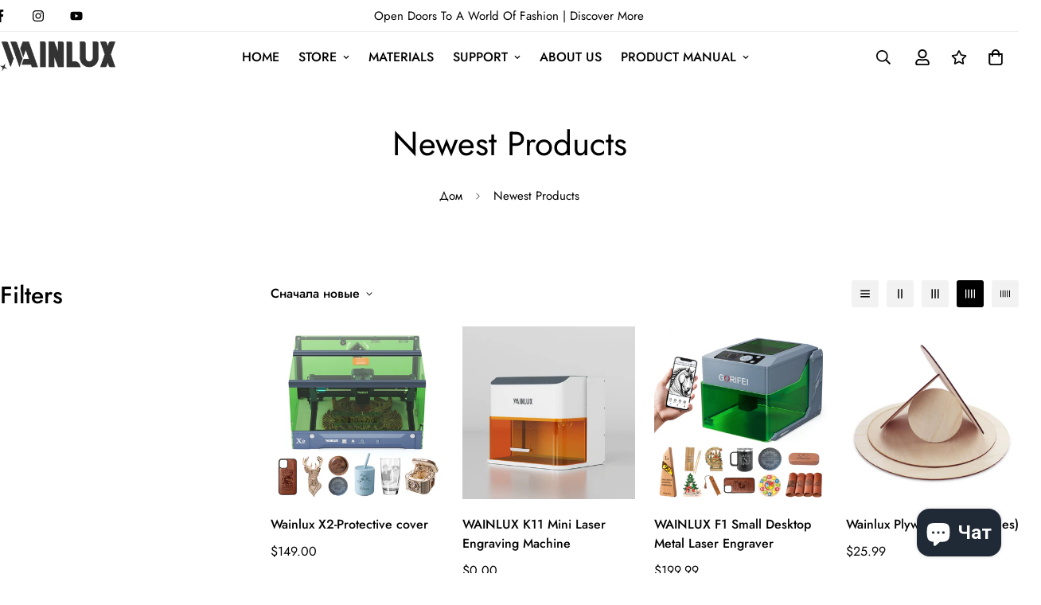

--- FILE ---
content_type: application/javascript; charset=utf-8
request_url: https://cdn-widgetsrepository.yotpo.com/v1/loader/0lyHzqId-bncUCihTcPmCA
body_size: 16433
content:

if (typeof (window) !== 'undefined' && window.performance && window.performance.mark) {
  window.performance.mark('yotpo:loader:loaded');
}
var yotpoWidgetsContainer = yotpoWidgetsContainer || { guids: {} };
(function(){
    var guid = "0lyHzqId-bncUCihTcPmCA";
    var loader = {
        loadDep: function (link, onLoad, strategy) {
            var script = document.createElement('script');
            script.onload = onLoad || function(){};
            script.src = link;
            if (strategy === 'defer') {
                script.defer = true;
            } else if (strategy === 'async') {
                script.async = true;
            }
            script.setAttribute("type", "text/javascript");
            script.setAttribute("charset", "utf-8");
            document.head.appendChild(script);
        },
        config: {
            data: {
                guid: guid
            },
            widgets: {
            
                "538393": {
                    instanceId: "538393",
                    instanceVersionId: "356809182",
                    templateAssetUrl: "https://cdn-widgetsrepository.yotpo.com/widget-assets/widget-referral-widget/app.v2.5.19-7355.js",
                    cssOverrideAssetUrl: "",
                    customizationCssUrl: "",
                    customizations: {
                      "background-color": "rgba(246,241,238,1)",
                      "background-image-url": "https://cdn-widget-assets.yotpo.com/static_assets/0lyHzqId-bncUCihTcPmCA/images/image_2023_11_07_07_50_41_898",
                      "customer-email-view-button-text": "Next",
                      "customer-email-view-description": "Give your friends $100 off their first order of $5, and get 50 points for each successful referral.",
                      "customer-email-view-header": "Refer a Friend",
                      "customer-email-view-input-placeholder": "Your email address",
                      "customer-email-view-title": "GIVE $5, GET 50 POINTS",
                      "customer-name-view-input-placeholder": "Your first name",
                      "default-toggle": true,
                      "description-color": "#6C6C6C",
                      "description-font-size": "16px",
                      "final-view-button-text": "REFER MORE FRIENDS",
                      "final-view-description": "Remind your friends to check their email",
                      "final-view-error-description": "We were unable to share the referral link. Go back to the previous step to try again.",
                      "final-view-error-text": "GO BACK",
                      "final-view-error-title": "Something went wrong",
                      "final-view-title": "THANKS FOR REFERRING",
                      "fonts-primary-font-name-and-url": "Poppins@600|https://fonts.googleapis.com/css?family=Poppins:600\u0026display=swap",
                      "fonts-secondary-font-name-and-url": "Poppins@400|https://fonts.googleapis.com/css?family=Poppins:400\u0026display=swap",
                      "header-color": "#000000",
                      "header-font-size": "16px",
                      "main-share-option-desktop": "main_share_email",
                      "main-share-option-mobile": "main_share_sms",
                      "next-button-background-color": "#0F8383",
                      "next-button-font-size": "16px",
                      "next-button-size": "standard",
                      "next-button-text-color": "#FFFFFF",
                      "next-button-type": "rounded_filled_rectangle",
                      "referral-history-completed-points-text": "{{points}} POINTS",
                      "referral-history-completed-status-type": "text",
                      "referral-history-confirmed-status": "Completed",
                      "referral-history-pending-status": "Pending",
                      "referral-history-redeem-text": "You can redeem your points for a reward, or apply your reward code at checkout.",
                      "referral-history-sumup-line-points-text": "{{points}} POINTS",
                      "referral-history-sumup-line-text": "Your Rewards",
                      "referral-views-button-text": "Next",
                      "referral-views-copy-link-button-text": "Copy link",
                      "referral-views-description": "Give your friends $100 off their first order of $5, and get 50 points for each successful referral.",
                      "referral-views-email-share-body": "How does a discount off your first order at {{company_name}} sound? Use the link below and once you've shopped, I'll get a reward too.\n{{referral_link}}",
                      "referral-views-email-share-subject": "Discount to a Store You'll Love!",
                      "referral-views-email-share-type": "marketing_email",
                      "referral-views-friends-input-placeholder": "Friend’s email address",
                      "referral-views-header": "Refer a Friend",
                      "referral-views-personal-email-button-text": "Share via email",
                      "referral-views-sms-button-text": "Share via SMS",
                      "referral-views-title": "GIVE $5, GET 50 POINTS",
                      "referral-views-whatsapp-button-text": "Share via WhatsApp",
                      "share-allow-copy-link": true,
                      "share-allow-email": true,
                      "share-allow-facebook": true,
                      "share-allow-sms": true,
                      "share-allow-twitter": true,
                      "share-allow-whatsapp": true,
                      "share-facebook-header": "Get a discount and shop today!",
                      "share-facebook-image-url": "",
                      "share-icons-color": "black",
                      "share-settings-copyLink": true,
                      "share-settings-default-checkbox": true,
                      "share-settings-default-mobile-checkbox": true,
                      "share-settings-email": true,
                      "share-settings-facebook": true,
                      "share-settings-fbMessenger": true,
                      "share-settings-mobile-copyLink": true,
                      "share-settings-mobile-email": true,
                      "share-settings-mobile-facebook": true,
                      "share-settings-mobile-fbMessenger": true,
                      "share-settings-mobile-sms": true,
                      "share-settings-mobile-twitter": true,
                      "share-settings-mobile-whatsapp": true,
                      "share-settings-twitter": true,
                      "share-settings-whatsapp": true,
                      "share-sms-message": "I love {{company_name}}! Shop using my link to get a discount {{referral_link}}",
                      "share-twitter-message": "These guys are great! Get a discount using my link: ",
                      "share-whatsapp-message": "I love {{company_name}}! Shop using my link to get a discount {{referral_link}}",
                      "tab-size": "small",
                      "tab-type": "lower_line",
                      "tab-view-primary-tab-text": "Refer a Friend",
                      "tab-view-secondary-tab-text": "Your Referrals",
                      "tile-color": "rgba(255,255,255,1)",
                      "title-color": "#000000",
                      "title-font-size": "26px",
                      "view-exit-intent-enabled": false,
                      "view-exit-intent-mobile-timeout-ms": 10000,
                      "view-is-popup": "false",
                      "view-layout": "centered",
                      "view-popup-delay-ms": 0,
                      "view-show-customer-name": "false",
                      "view-show-popup-on-exit": false,
                      "view-show-referral-history": "false",
                      "view-table-rectangular-dark-pending-color": "rgba( 0, 0, 0, 0.6 )",
                      "view-table-rectangular-light-pending-color": "#FFFFFF",
                      "view-table-selected-color": "#0F8383",
                      "view-table-theme": "dark",
                      "view-table-type": "lines",
                      "wadmin-text-and-share-choose-sreen": "step_3"
                    },
                    staticContent: {
                      "companyName": "WAINLUX",
                      "cssEditorEnabled": false,
                      "currency": "USD",
                      "hasPrimaryFontsFeature": true,
                      "isHidden": false,
                      "isMultiCurrencyEnabled": false,
                      "merchantId": "172780",
                      "migrateTabColorToBackground": true,
                      "platformName": "shopify",
                      "referralHistoryEnabled": true,
                      "referralHost": "http://rwrd.io"
                    },
                    className: "ReferralWidget",
                    dependencyGroupId: 2
                },
            
                "538392": {
                    instanceId: "538392",
                    instanceVersionId: "356808390",
                    templateAssetUrl: "https://cdn-widgetsrepository.yotpo.com/widget-assets/widget-referral-widget/app.v2.5.19-7355.js",
                    cssOverrideAssetUrl: "",
                    customizationCssUrl: "",
                    customizations: {
                      "background-color": "#F6F1EE",
                      "background-image-url": "https://cdn-widget-assets.yotpo.com/widget-referral-widget/customizations/defaults/background-image.jpg",
                      "customer-email-view-button-text": "Next",
                      "customer-email-view-description": "Give your friends $10 off their first order of $5, and get 500 points for each successful referral.",
                      "customer-email-view-header": "Refer a Friend",
                      "customer-email-view-input-placeholder": "Your email address",
                      "customer-email-view-title": "GIVE $10, GET 500 POINTS",
                      "customer-name-view-input-placeholder": "Your first name",
                      "default-toggle": true,
                      "description-color": "#6C6C6C",
                      "description-font-size": "16px",
                      "final-view-button-text": "REFER MORE FRIENDS",
                      "final-view-description": "Remind your friends to check their email",
                      "final-view-error-description": "We were unable to share the referral link. Go back to the previous step to try again.",
                      "final-view-error-text": "GO BACK",
                      "final-view-error-title": "Something went wrong",
                      "final-view-title": "THANKS FOR REFERRING",
                      "fonts-primary-font-name-and-url": "Poppins@600|https://fonts.googleapis.com/css?family=Poppins:600\u0026display=swap",
                      "fonts-secondary-font-name-and-url": "Poppins@400|https://fonts.googleapis.com/css?family=Poppins:400\u0026display=swap",
                      "header-color": "#000000",
                      "header-font-size": "16px",
                      "main-share-option-desktop": "main_share_email",
                      "main-share-option-mobile": "main_share_sms",
                      "next-button-background-color": "#0F8383",
                      "next-button-font-size": "16px",
                      "next-button-size": "standard",
                      "next-button-text-color": "#FFFFFF",
                      "next-button-type": "rounded_filled_rectangle",
                      "referral-history-completed-points-text": "{{points}} POINTS",
                      "referral-history-completed-status-type": "text",
                      "referral-history-confirmed-status": "Completed",
                      "referral-history-pending-status": "Pending",
                      "referral-history-redeem-text": "You can redeem your points for a reward, or apply your reward code at checkout.",
                      "referral-history-sumup-line-points-text": "{{points}} POINTS",
                      "referral-history-sumup-line-text": "Your Rewards",
                      "referral-views-button-text": "Next",
                      "referral-views-copy-link-button-text": "Copy link",
                      "referral-views-description": "Give your friends $10 off their first order of $5, and get 500 points for each successful referral.",
                      "referral-views-email-share-body": "How does a discount off your first order at {{company_name}} sound? Use the link below and once you've shopped, I'll get a reward too.\n{{referral_link}}",
                      "referral-views-email-share-subject": "Discount to a Store You'll Love!",
                      "referral-views-email-share-type": "marketing_email",
                      "referral-views-friends-input-placeholder": "Friend’s email address",
                      "referral-views-header": "Refer a Friend",
                      "referral-views-personal-email-button-text": "Share via email",
                      "referral-views-sms-button-text": "Share via SMS",
                      "referral-views-title": "GIVE $10, GET 500 POINTS",
                      "referral-views-whatsapp-button-text": "Share via WhatsApp",
                      "share-allow-copy-link": true,
                      "share-allow-email": true,
                      "share-allow-facebook": true,
                      "share-allow-sms": true,
                      "share-allow-twitter": true,
                      "share-allow-whatsapp": true,
                      "share-facebook-header": "Get a discount and shop today!",
                      "share-facebook-image-url": "",
                      "share-icons-color": "black",
                      "share-settings-copyLink": true,
                      "share-settings-default-checkbox": true,
                      "share-settings-default-mobile-checkbox": true,
                      "share-settings-email": true,
                      "share-settings-facebook": true,
                      "share-settings-fbMessenger": true,
                      "share-settings-mobile-copyLink": true,
                      "share-settings-mobile-email": true,
                      "share-settings-mobile-facebook": true,
                      "share-settings-mobile-fbMessenger": true,
                      "share-settings-mobile-sms": true,
                      "share-settings-mobile-twitter": true,
                      "share-settings-mobile-whatsapp": true,
                      "share-settings-twitter": true,
                      "share-settings-whatsapp": true,
                      "share-sms-message": "I love {{company_name}}! Shop using my link to get a discount {{referral_link}}",
                      "share-twitter-message": "These guys are great! Get a discount using my link: ",
                      "share-whatsapp-message": "I love {{company_name}}! Shop using my link to get a discount {{referral_link}}",
                      "tab-size": "small",
                      "tab-type": "lower_line",
                      "tab-view-primary-tab-text": "Refer a Friend",
                      "tab-view-secondary-tab-text": "Your Referrals",
                      "tile-color": "#F6F1EE",
                      "title-color": "#000000",
                      "title-font-size": "26px",
                      "view-exit-intent-enabled": false,
                      "view-exit-intent-mobile-timeout-ms": 10000,
                      "view-is-popup": false,
                      "view-layout": "left",
                      "view-popup-delay-ms": 0,
                      "view-show-customer-name": "false",
                      "view-show-popup-on-exit": false,
                      "view-show-referral-history": false,
                      "view-table-rectangular-dark-pending-color": "rgba( 0, 0, 0, 0.6 )",
                      "view-table-rectangular-light-pending-color": "#FFFFFF",
                      "view-table-selected-color": "#0F8383",
                      "view-table-theme": "dark",
                      "view-table-type": "lines"
                    },
                    staticContent: {
                      "companyName": "WAINLUX",
                      "cssEditorEnabled": false,
                      "currency": "USD",
                      "hasPrimaryFontsFeature": true,
                      "isHidden": false,
                      "isMultiCurrencyEnabled": false,
                      "merchantId": "172780",
                      "migrateTabColorToBackground": true,
                      "platformName": "shopify",
                      "referralHistoryEnabled": true,
                      "referralHost": "http://rwrd.io"
                    },
                    className: "ReferralWidget",
                    dependencyGroupId: 2
                },
            
                "538345": {
                    instanceId: "538345",
                    instanceVersionId: "466722980",
                    templateAssetUrl: "https://cdn-widgetsrepository.yotpo.com/widget-assets/widget-loyalty-campaigns/app.v1.2.14-7481.js",
                    cssOverrideAssetUrl: "",
                    customizationCssUrl: "",
                    customizations: {
                      "campaign-description-font-color": "#6C6C6C",
                      "campaign-description-size": "16px",
                      "campaign-item-1392859-background-color": "transparent",
                      "campaign-item-1392859-background-image-color-overlay": "rgba(0, 0, 0, .4)",
                      "campaign-item-1392859-background-type": "color",
                      "campaign-item-1392859-border-color": "#BCBCBC",
                      "campaign-item-1392859-description-font-color": "#6c6c6c",
                      "campaign-item-1392859-description-font-size": "16",
                      "campaign-item-1392859-exclude_audience_ids": null,
                      "campaign-item-1392859-exclude_audience_names": [],
                      "campaign-item-1392859-hover-view-tile-message": "Earn 1 point for every $1 spent",
                      "campaign-item-1392859-icon-color": "#60a3a3",
                      "campaign-item-1392859-icon-type": "defaultIcon",
                      "campaign-item-1392859-include_audience_ids": "1",
                      "campaign-item-1392859-include_audience_names": [
                        "All customers"
                      ],
                      "campaign-item-1392859-special-reward-enabled": "false",
                      "campaign-item-1392859-special-reward-headline-background-color": "#D2E3E3",
                      "campaign-item-1392859-special-reward-headline-text": "Just for you!",
                      "campaign-item-1392859-special-reward-headline-title-font-color": "#000000",
                      "campaign-item-1392859-special-reward-headline-title-font-size": "12",
                      "campaign-item-1392859-special-reward-tile-border-color": "#000000",
                      "campaign-item-1392859-tile-description": "Make a purchase",
                      "campaign-item-1392859-tile-reward": "1 point for every $1 spent",
                      "campaign-item-1392859-title-font-color": "#000000",
                      "campaign-item-1392859-title-font-size": "18",
                      "campaign-item-1392859-type": "PointsForPurchasesCampaign",
                      "campaign-item-1392860-background-color": "transparent",
                      "campaign-item-1392860-background-image-color-overlay": "rgba(0, 0, 0, .4)",
                      "campaign-item-1392860-background-type": "color",
                      "campaign-item-1392860-border-color": "#BCBCBC",
                      "campaign-item-1392860-description-font-color": "#6c6c6c",
                      "campaign-item-1392860-description-font-size": "16",
                      "campaign-item-1392860-exclude_audience_ids": null,
                      "campaign-item-1392860-exclude_audience_names": [],
                      "campaign-item-1392860-hover-view-tile-message": "Earn 50 points when you create an account",
                      "campaign-item-1392860-icon-color": "#60a3a3",
                      "campaign-item-1392860-icon-type": "defaultIcon",
                      "campaign-item-1392860-include_audience_ids": "1",
                      "campaign-item-1392860-include_audience_names": [
                        "All customers"
                      ],
                      "campaign-item-1392860-special-reward-enabled": "false",
                      "campaign-item-1392860-special-reward-headline-background-color": "#D2E3E3",
                      "campaign-item-1392860-special-reward-headline-text": "Just for you!",
                      "campaign-item-1392860-special-reward-headline-title-font-color": "#000000",
                      "campaign-item-1392860-special-reward-headline-title-font-size": "12",
                      "campaign-item-1392860-special-reward-tile-border-color": "#000000",
                      "campaign-item-1392860-tile-description": "Create an account",
                      "campaign-item-1392860-tile-reward": "50 points",
                      "campaign-item-1392860-title-font-color": "#000000",
                      "campaign-item-1392860-title-font-size": "18",
                      "campaign-item-1392860-type": "CreateAccountCampaign",
                      "campaign-title-font-color": "#000000",
                      "campaign-title-size": "20px",
                      "completed-tile-headline": "Completed",
                      "completed-tile-message": "You've already used this option",
                      "container-headline": "Ways to Earn",
                      "general-hover-tile-button-color": "#000000",
                      "general-hover-tile-button-text-color": "#FFFFFF",
                      "general-hover-tile-button-type": "rounded_filled_rectangle",
                      "general-hover-tile-color-overlay": "#D2E3E3",
                      "general-hover-tile-text-color": "#000000",
                      "headline-font-color": "#000000",
                      "headline-font-size": "26px",
                      "logged-out-is-redirect-after-login-to-current-page": "true",
                      "logged-out-message": "Already a member?",
                      "logged-out-sign-in-text": "Log in",
                      "logged-out-sign-up-text": "Sign up",
                      "main-text-font-name-and-url": "Poppins@600|https://fonts.googleapis.com/css?family=Poppins:600\u0026display=swap",
                      "secondary-text-font-name-and-url": "Poppins@400|https://fonts.googleapis.com/css?family=Poppins:400\u0026display=swap",
                      "selected-audiences": "1",
                      "selected-extensions": [
                        "1392859",
                        "1392860"
                      ],
                      "special-reward-enabled": "false",
                      "special-reward-headline-background-color": "#D2E3E3",
                      "special-reward-headline-text": "Special for you",
                      "special-reward-headline-title-font-color": "#000000",
                      "special-reward-headline-title-font-size": "12",
                      "special-reward-tile-border-color": "#000000",
                      "tile-border-color": "#BCBCBC",
                      "tile-spacing-type": "small",
                      "tiles-background-color": "#FFFFFF",
                      "time-between-rewards-days": "You'll be eligible again in *|days|* days",
                      "time-between-rewards-hours": "You'll be eligible again in *|hours|* hours"
                    },
                    staticContent: {
                      "companyName": "WAINLUX",
                      "cssEditorEnabled": false,
                      "currency": "USD",
                      "facebookAppId": "1647129615540489",
                      "isHidden": false,
                      "isMultiCurrencyEnabled": false,
                      "isSegmentationsPickerEnabled": false,
                      "merchantId": "172780",
                      "platformName": "shopify",
                      "storeAccountLoginUrl": "//www.wainlux.com/account/login",
                      "storeAccountRegistrationUrl": "//www.wainlux.com/account/register",
                      "storeId": "FqMRMMdmg4Mq6revwQ0SHbBZyPYozDLfO5ICN0x3"
                    },
                    className: "CampaignWidget",
                    dependencyGroupId: 2
                },
            
                "538344": {
                    instanceId: "538344",
                    instanceVersionId: "433402651",
                    templateAssetUrl: "https://cdn-widgetsrepository.yotpo.com/widget-assets/widget-my-rewards/app.v1.4.17-7427.js",
                    cssOverrideAssetUrl: "",
                    customizationCssUrl: "",
                    customizations: {
                      "layout-background-color": "#F6F1EE",
                      "logged-in-description-color": "#0F8383",
                      "logged-in-description-font-size": "22",
                      "logged-in-description-text": "You have {{current_point_balance}} points",
                      "logged-in-headline-color": "#000000",
                      "logged-in-headline-font-size": "40",
                      "logged-in-headline-text": "Hi {{first_name}}!",
                      "logged-in-primary-button-cta-type": "redemptionWidget",
                      "logged-in-primary-button-text": "Redeem points",
                      "logged-in-secondary-button-text": "Rewards history",
                      "logged-out-headline-color": "#000000",
                      "logged-out-headline-font-size": "26",
                      "logged-out-headline-text": "How it Works",
                      "primary-button-background-color": "#000000",
                      "primary-button-text-color": "#FFFFFF",
                      "primary-button-type": "rounded_filled_rectangle",
                      "primary-font-name-and-url": "Poppins@600|https://fonts.googleapis.com/css?family=Poppins:600\u0026display=swap",
                      "reward-step-1-displayname": "Step 1",
                      "reward-step-1-settings-description": "Create an account and\nearn 100 points.",
                      "reward-step-1-settings-description-color": "#6C6C6C",
                      "reward-step-1-settings-description-font-size": "16",
                      "reward-step-1-settings-icon": "default",
                      "reward-step-1-settings-icon-color": "#000000",
                      "reward-step-1-settings-title": "Sign up",
                      "reward-step-1-settings-title-color": "#000000",
                      "reward-step-1-settings-title-font-size": "20",
                      "reward-step-2-displayname": "Step 2",
                      "reward-step-2-settings-description": "Earn points every time\nyou shop.",
                      "reward-step-2-settings-description-color": "#6C6C6C",
                      "reward-step-2-settings-description-font-size": "16",
                      "reward-step-2-settings-icon": "default",
                      "reward-step-2-settings-icon-color": "#000000",
                      "reward-step-2-settings-title": "Earn points",
                      "reward-step-2-settings-title-color": "#000000",
                      "reward-step-2-settings-title-font-size": "20",
                      "reward-step-3-displayname": "Step 3",
                      "reward-step-3-settings-description": "Redeem points for\nexclusive rewards.",
                      "reward-step-3-settings-description-color": "#6C6C6C",
                      "reward-step-3-settings-description-font-size": "16",
                      "reward-step-3-settings-icon": "default",
                      "reward-step-3-settings-icon-color": "#000000",
                      "reward-step-3-settings-title": "Redeem points",
                      "reward-step-3-settings-title-color": "#000000",
                      "reward-step-3-settings-title-font-size": "20",
                      "rewards-history-approved-text": "Approved",
                      "rewards-history-background-color": "rgba(0,0,0,0.79)",
                      "rewards-history-headline-color": "#000000",
                      "rewards-history-headline-font-size": "26",
                      "rewards-history-headline-text": "Rewards History",
                      "rewards-history-pending-text": "Pending",
                      "rewards-history-refunded-text": "Refunded",
                      "rewards-history-reversed-text": "Reversed",
                      "rewards-history-table-action-col-text": "Action",
                      "rewards-history-table-date-col-text": "Date",
                      "rewards-history-table-expiration-col-text": "Points expire on",
                      "rewards-history-table-points-col-text": "Points",
                      "rewards-history-table-status-col-text": "Status",
                      "rewards-history-table-store-col-text": "Store",
                      "secondary-button-background-color": "#000000",
                      "secondary-button-text-color": "#000000",
                      "secondary-button-type": "rounded_rectangle",
                      "secondary-font-name-and-url": "Poppins@400|https://fonts.googleapis.com/css?family=Poppins:400\u0026display=swap",
                      "view-grid-points-column-color": "#0F8383",
                      "view-grid-rectangular-background-color": "#F6F1EE",
                      "view-grid-type": "border"
                    },
                    staticContent: {
                      "cssEditorEnabled": false,
                      "currency": "USD",
                      "isHidden": false,
                      "isMultiCurrencyEnabled": false,
                      "isMultiStoreMerchant": false,
                      "isVipTiersEnabled": false,
                      "merchantId": "172780",
                      "platformName": "shopify",
                      "storeId": "FqMRMMdmg4Mq6revwQ0SHbBZyPYozDLfO5ICN0x3"
                    },
                    className: "MyRewardsWidget",
                    dependencyGroupId: 2
                },
            
                "538343": {
                    instanceId: "538343",
                    instanceVersionId: "356746657",
                    templateAssetUrl: "https://cdn-widgetsrepository.yotpo.com/widget-assets/widget-visual-redemption/app.v1.1.5-7351.js",
                    cssOverrideAssetUrl: "",
                    customizationCssUrl: "",
                    customizations: {
                      "description-color": "#6C6C6C",
                      "description-font-size": "16",
                      "headline-color": "#000000",
                      "headline-font-size": "26",
                      "layout-background-color": "#F6F1EE",
                      "primary-font-name-and-url": "Poppins@600|https://fonts.googleapis.com/css?family=Poppins:600\u0026display=swap",
                      "redemption-1-displayname": "Tile 1",
                      "redemption-1-settings-cost": "0 points",
                      "redemption-1-settings-cost-color": "#6C6C6C",
                      "redemption-1-settings-cost-font-size": "16",
                      "redemption-1-settings-frame-color": "#BCBCBC",
                      "redemption-1-settings-reward": "$0 off",
                      "redemption-1-settings-reward-color": "#000000",
                      "redemption-1-settings-reward-font-size": "20",
                      "redemption-2-displayname": "Tile 2",
                      "redemption-2-settings-cost": "0 points",
                      "redemption-2-settings-cost-color": "#6C6C6C",
                      "redemption-2-settings-cost-font-size": "16",
                      "redemption-2-settings-frame-color": "#BCBCBC",
                      "redemption-2-settings-reward": "$0 off",
                      "redemption-2-settings-reward-color": "#000000",
                      "redemption-2-settings-reward-font-size": "20",
                      "redemption-3-displayname": "Tile 3",
                      "redemption-3-settings-cost": "0 points",
                      "redemption-3-settings-cost-color": "#6C6C6C",
                      "redemption-3-settings-cost-font-size": "16",
                      "redemption-3-settings-frame-color": "#BCBCBC",
                      "redemption-3-settings-reward": "$0 off",
                      "redemption-3-settings-reward-color": "#000000",
                      "redemption-3-settings-reward-font-size": "20",
                      "rule-color": "#000000",
                      "rule-dots-color": "#6C6C6C",
                      "rule-font-size": "16",
                      "secondary-font-name-and-url": "Poppins@400|https://fonts.googleapis.com/css?family=Poppins:400\u0026display=swap",
                      "selected-extensions": [
                        "1",
                        "2",
                        "3"
                      ],
                      "view-layout": "full-layout",
                      "visual-redemption-description": "Redeeming your points is easy! Just log in, and choose an eligible reward at checkout.",
                      "visual-redemption-headline": "How to Use Your Points",
                      "visual-redemption-rule": "100 points equals $1"
                    },
                    staticContent: {
                      "cssEditorEnabled": false,
                      "currency": "USD",
                      "isHidden": false,
                      "isMultiCurrencyEnabled": false,
                      "platformName": "shopify",
                      "storeId": "FqMRMMdmg4Mq6revwQ0SHbBZyPYozDLfO5ICN0x3"
                    },
                    className: "VisualRedemptionWidget",
                    dependencyGroupId: 2
                },
            
                "538342": {
                    instanceId: "538342",
                    instanceVersionId: "466676158",
                    templateAssetUrl: "https://cdn-widgetsrepository.yotpo.com/widget-assets/widget-hero-section/app.v1.8.0-7479.js",
                    cssOverrideAssetUrl: "",
                    customizationCssUrl: "",
                    customizations: {
                      "background-image-url": "https://cdn-widget-assets.yotpo.com/widget-hero-section/customizations/defaults/background-image.jpg",
                      "description-color": "#000000",
                      "description-font-size": "16",
                      "description-text-logged-in": "As a member, you'll earn points and exclusive rewards every time you shop.",
                      "description-text-logged-out": "Become a member and earn points and exclusive rewards every time you shop.",
                      "headline-color": "#000000",
                      "headline-font-size": "26",
                      "headline-text-logged-in": "Welcome to the club",
                      "headline-text-logged-out": "Join the club",
                      "login-button-color": "#000000",
                      "login-button-text": "LOG IN",
                      "login-button-text-color": "#000000",
                      "login-button-type": "rounded_rectangle",
                      "mobile-background-image-url": "https://cdn-widget-assets.yotpo.com/widget-hero-section/customizations/defaults/background-image-mobile.png",
                      "primary-font-name-and-url": "Poppins@600|https://fonts.googleapis.com/css?family=Poppins:600\u0026display=swap",
                      "register-button-color": "#000000",
                      "register-button-text": "JOIN NOW",
                      "register-button-text-color": "#ffffff",
                      "register-button-type": "rounded_filled_rectangle",
                      "secondary-font-name-and-url": "Poppins@400|https://fonts.googleapis.com/css?family=Poppins:400\u0026display=swap",
                      "text-background-color": "#D2E3E3",
                      "text-background-show-on-desktop": "true",
                      "text-background-show-on-mobile": "true",
                      "view-layout": "left-layout"
                    },
                    staticContent: {
                      "cssEditorEnabled": false,
                      "isHidden": false,
                      "merchantId": "172780",
                      "platformName": "shopify",
                      "storeId": "FqMRMMdmg4Mq6revwQ0SHbBZyPYozDLfO5ICN0x3",
                      "storeLoginUrl": "//www.wainlux.com/account/login",
                      "storeRegistrationUrl": "//www.wainlux.com/account/register"
                    },
                    className: "HeroSectionWidget",
                    dependencyGroupId: 2
                },
            
                "538341": {
                    instanceId: "538341",
                    instanceVersionId: "318504373",
                    templateAssetUrl: "https://cdn-widgetsrepository.yotpo.com/widget-assets/widget-coupons-redemption/app.v0.6.2-5198.js",
                    cssOverrideAssetUrl: "",
                    customizationCssUrl: "",
                    customizations: {
                      "confirmation-step-cancel-option": "NO",
                      "confirmation-step-confirm-option": "YES",
                      "confirmation-step-title": "ARE YOU SURE?",
                      "coupon-background-type": "no-background",
                      "coupon-code-copied-message-body": "Thank you for redeeming your points. Please paste the code at checkout.",
                      "coupon-code-copied-message-color": "#707997",
                      "coupon-code-copied-message-title": "COPIED",
                      "coupons-redemption-description": "Redeeming your points is easy! Just click Redeem points, then copy and paste your code at checkout.",
                      "coupons-redemption-headline": "How to Use Your Points",
                      "coupons-redemption-rule": "100 points equals $1",
                      "description-color": "#6C6C6C",
                      "description-font-size": "16",
                      "disabled-outline-button-color": "#929292",
                      "discount-bigger-than-subscription-cost-text": "Your next subscription is lower than the redemption amount",
                      "donate-button-text": "DONATE",
                      "donation-success-message-body": "Thank you for donating ${{donation_amount}} to {{company_name}}",
                      "donation-success-message-color": "#707997",
                      "donation-success-message-title": "SUCCESS",
                      "error-message-color": "#f04860",
                      "error-message-title": "",
                      "headline-color": "#000000",
                      "headline-font-size": "26",
                      "login-button-color": "#0F8383",
                      "login-button-text": "Redeem points",
                      "login-button-text-color": "white",
                      "login-button-type": "rounded_filled_rectangle",
                      "message-font-size": "14",
                      "missing-points-amount-text": "You don't have enough points to redeem",
                      "next-subscription-headline-text": "NEXT ORDER",
                      "next-subscription-subtitle-text": "{{product_name}} {{next_order_amount}}",
                      "no-subscription-subtitle-text": "No ongoing subscriptions",
                      "point-balance-text": "You have {{current_point_balance}} points",
                      "points-balance-color": "#000000",
                      "points-balance-font-size": "16",
                      "points-balance-number-color": "#0F8383",
                      "primary-font-name-and-url": "Poppins@600|https://fonts.googleapis.com/css?family=Poppins:600\u0026display=swap",
                      "redeem-button-color": "#0F8383",
                      "redeem-button-text": "Redeem points",
                      "redeem-button-text-color": "#FFFFFF",
                      "redeem-button-type": "rounded_rectangle",
                      "redemption-826482-displayname": "$10 off",
                      "redemption-826482-settings-button-color": "#0F8383",
                      "redemption-826482-settings-button-text": "Redeem",
                      "redemption-826482-settings-button-text-color": "#FFFFFF",
                      "redemption-826482-settings-button-type": "rounded_filled_rectangle",
                      "redemption-826482-settings-call-to-action-button-text": "Redeem",
                      "redemption-826482-settings-cost": 200,
                      "redemption-826482-settings-cost-color": "#6C6C6C",
                      "redemption-826482-settings-cost-font-size": "16",
                      "redemption-826482-settings-cost-text": "{{points}} points",
                      "redemption-826482-settings-coupon-cost-font-size": "15",
                      "redemption-826482-settings-coupon-reward-font-size": "29",
                      "redemption-826482-settings-discount-amount-cents": 1000,
                      "redemption-826482-settings-discount-type": "fixed_amount",
                      "redemption-826482-settings-reward": "$10 off",
                      "redemption-826482-settings-reward-color": "#000000",
                      "redemption-826482-settings-reward-font-size": "20",
                      "redemption-826482-settings-success-message-text": "Discount Applied",
                      "redemption-826483-displayname": "$20 off",
                      "redemption-826483-settings-button-color": "#0F8383",
                      "redemption-826483-settings-button-text": "Redeem",
                      "redemption-826483-settings-button-text-color": "#FFFFFF",
                      "redemption-826483-settings-button-type": "rounded_filled_rectangle",
                      "redemption-826483-settings-call-to-action-button-text": "Redeem",
                      "redemption-826483-settings-cost": 400,
                      "redemption-826483-settings-cost-color": "#6C6C6C",
                      "redemption-826483-settings-cost-font-size": "16",
                      "redemption-826483-settings-cost-text": "{{points}} points",
                      "redemption-826483-settings-coupon-cost-font-size": "15",
                      "redemption-826483-settings-coupon-reward-font-size": "29",
                      "redemption-826483-settings-discount-amount-cents": 2000,
                      "redemption-826483-settings-discount-type": "fixed_amount",
                      "redemption-826483-settings-reward": "$20 off",
                      "redemption-826483-settings-reward-color": "#000000",
                      "redemption-826483-settings-reward-font-size": "20",
                      "redemption-826483-settings-success-message-text": "Discount Applied",
                      "redemption-826484-displayname": "$40 off",
                      "redemption-826484-settings-button-color": "#0F8383",
                      "redemption-826484-settings-button-text": "Redeem",
                      "redemption-826484-settings-button-text-color": "#FFFFFF",
                      "redemption-826484-settings-button-type": "rounded_filled_rectangle",
                      "redemption-826484-settings-call-to-action-button-text": "Redeem",
                      "redemption-826484-settings-cost": 800,
                      "redemption-826484-settings-cost-color": "#6C6C6C",
                      "redemption-826484-settings-cost-font-size": "16",
                      "redemption-826484-settings-cost-text": "{{points}} points",
                      "redemption-826484-settings-coupon-cost-font-size": "15",
                      "redemption-826484-settings-coupon-reward-font-size": "29",
                      "redemption-826484-settings-discount-amount-cents": 4000,
                      "redemption-826484-settings-discount-type": "fixed_amount",
                      "redemption-826484-settings-reward": "$40 off",
                      "redemption-826484-settings-reward-color": "#000000",
                      "redemption-826484-settings-reward-font-size": "20",
                      "redemption-826484-settings-success-message-text": "Discount Applied",
                      "rule-border-color": "#6C6C6C",
                      "rule-color": "#000000",
                      "rule-font-size": "16",
                      "secondary-font-name-and-url": "Poppins@400|https://fonts.googleapis.com/css?family=Poppins:400\u0026display=swap",
                      "selected-extensions": [
                        "826482",
                        "826483",
                        "826484"
                      ],
                      "selected-redemptions-modes": "regular",
                      "subscription-coupon-applied-message-body": "The discount was applied to your upcoming subscription order. You’ll be able to get another discount once the next order is processed.",
                      "subscription-coupon-applied-message-color": "#707997",
                      "subscription-coupon-applied-message-title": "",
                      "subscription-divider-color": "#c2cdf4",
                      "subscription-headline-color": "#666d8b",
                      "subscription-headline-font-size": "14",
                      "subscription-points-headline-text": "YOUR POINT BALANCE",
                      "subscription-points-subtitle-text": "{{current_point_balance}} Points",
                      "subscription-redemptions-description": "Choose a discount option that will automatically apply to your next subscription order.",
                      "subscription-redemptions-headline": "Redeem for Subscription Discount",
                      "subscription-subtitle-color": "#768cdc",
                      "subscription-subtitle-font-size": "20",
                      "view-layout": "full-layout"
                    },
                    staticContent: {
                      "cssEditorEnabled": false,
                      "currency": "USD",
                      "isHidden": false,
                      "isMultiCurrencyEnabled": false,
                      "merchantId": "172780",
                      "platformName": "shopify",
                      "storeId": "FqMRMMdmg4Mq6revwQ0SHbBZyPYozDLfO5ICN0x3",
                      "storeLoginUrl": "/account/login",
                      "subunitsPerUnit": 100
                    },
                    className: "CouponsRedemptionWidget",
                    dependencyGroupId: 2
                },
            
                "538163": {
                    instanceId: "538163",
                    instanceVersionId: "466723046",
                    templateAssetUrl: "https://cdn-widgetsrepository.yotpo.com/widget-assets/widget-loyalty-campaigns/app.v1.2.14-7481.js",
                    cssOverrideAssetUrl: "",
                    customizationCssUrl: "",
                    customizations: {
                      "campaign-description-font-color": "#6C6C6C",
                      "campaign-description-size": "16px",
                      "campaign-item-1392859-background-color": "rgba(0,0,0,0)",
                      "campaign-item-1392859-background-image-color-overlay": "rgba(0, 0, 0, .4)",
                      "campaign-item-1392859-background-type": "color",
                      "campaign-item-1392859-border-color": "rgba(188,188,188,1)",
                      "campaign-item-1392859-description-font-color": "#6c6c6c",
                      "campaign-item-1392859-description-font-size": "16",
                      "campaign-item-1392859-exclude_audience_names": [],
                      "campaign-item-1392859-hover-view-tile-message": "Earn 1 point for every $1 spent",
                      "campaign-item-1392859-icon-color": "rgba(96,163,163,1)",
                      "campaign-item-1392859-icon-type": "defaultIcon",
                      "campaign-item-1392859-include_audience_ids": "1",
                      "campaign-item-1392859-include_audience_names": [
                        "All customers"
                      ],
                      "campaign-item-1392859-special-reward-enabled": "false",
                      "campaign-item-1392859-special-reward-headline-background-color": "#D2E3E3",
                      "campaign-item-1392859-special-reward-headline-text": "Just for you!",
                      "campaign-item-1392859-special-reward-headline-title-font-color": "#000000",
                      "campaign-item-1392859-special-reward-headline-title-font-size": "12",
                      "campaign-item-1392859-special-reward-tile-border-color": "#000000",
                      "campaign-item-1392859-tile-description": "Make a purchase",
                      "campaign-item-1392859-tile-reward": "1 point for every $1 spent",
                      "campaign-item-1392859-title-font-color": "#000000",
                      "campaign-item-1392859-title-font-size": "18",
                      "campaign-item-1392859-type": "PointsForPurchasesCampaign",
                      "campaign-item-1392860-background-color": "transparent",
                      "campaign-item-1392860-background-image-color-overlay": "rgba(0, 0, 0, .4)",
                      "campaign-item-1392860-background-type": "color",
                      "campaign-item-1392860-border-color": "#BCBCBC",
                      "campaign-item-1392860-description-font-color": "#6c6c6c",
                      "campaign-item-1392860-description-font-size": "16",
                      "campaign-item-1392860-exclude_audience_names": [],
                      "campaign-item-1392860-hover-view-tile-message": "Earn 50 points when you create an account",
                      "campaign-item-1392860-icon-color": "#60a3a3",
                      "campaign-item-1392860-icon-type": "defaultIcon",
                      "campaign-item-1392860-include_audience_ids": "1",
                      "campaign-item-1392860-include_audience_names": [
                        "All customers"
                      ],
                      "campaign-item-1392860-special-reward-enabled": "false",
                      "campaign-item-1392860-special-reward-headline-background-color": "#D2E3E3",
                      "campaign-item-1392860-special-reward-headline-text": "Just for you!",
                      "campaign-item-1392860-special-reward-headline-title-font-color": "#000000",
                      "campaign-item-1392860-special-reward-headline-title-font-size": "12",
                      "campaign-item-1392860-special-reward-tile-border-color": "#000000",
                      "campaign-item-1392860-tile-description": "Create an account",
                      "campaign-item-1392860-tile-reward": "50 points",
                      "campaign-item-1392860-title-font-color": "#000000",
                      "campaign-item-1392860-title-font-size": "18",
                      "campaign-item-1392860-type": "CreateAccountCampaign",
                      "campaign-item-1392963-action-tile-ask-year": "true",
                      "campaign-item-1392963-action-tile-birthday-required-field-message": "This field is required",
                      "campaign-item-1392963-action-tile-birthday-thank-you-message": "Thanks! We're looking forward to helping you celebrate :)",
                      "campaign-item-1392963-action-tile-european-date-format": "false",
                      "campaign-item-1392963-action-tile-message-text": "If your birthday is within the next 30 days, your reward will be granted in delay, up to 30 days.",
                      "campaign-item-1392963-action-tile-month-names": "January,February,March,April,May,June,July,August,September,October,November,December",
                      "campaign-item-1392963-action-tile-title": "Earn 100 points on your birthday",
                      "campaign-item-1392963-background-color": "transparent",
                      "campaign-item-1392963-background-image-color-overlay": "rgba(0, 0, 0, .4)",
                      "campaign-item-1392963-background-type": "color",
                      "campaign-item-1392963-border-color": "#BCBCBC",
                      "campaign-item-1392963-description-font-color": "#6c6c6c",
                      "campaign-item-1392963-description-font-size": "16",
                      "campaign-item-1392963-exclude_audience_names": "",
                      "campaign-item-1392963-icon-color": "#60a3a3",
                      "campaign-item-1392963-icon-type": "defaultIcon",
                      "campaign-item-1392963-include_audience_ids": "1",
                      "campaign-item-1392963-include_audience_names": "All customers",
                      "campaign-item-1392963-special-reward-enabled": "false",
                      "campaign-item-1392963-special-reward-headline-background-color": "#D2E3E3",
                      "campaign-item-1392963-special-reward-headline-text": "Just for you!",
                      "campaign-item-1392963-special-reward-headline-title-font-color": "#000000",
                      "campaign-item-1392963-special-reward-headline-title-font-size": "12",
                      "campaign-item-1392963-special-reward-tile-border-color": "#000000",
                      "campaign-item-1392963-tile-description": "Birthday reward",
                      "campaign-item-1392963-tile-reward": "100 points",
                      "campaign-item-1392963-title-font-color": "#000000",
                      "campaign-item-1392963-title-font-size": "18",
                      "campaign-item-1392963-type": "BirthdayCampaign",
                      "campaign-item-1392964-action-tile-action-text": "Share on Facebook",
                      "campaign-item-1392964-action-tile-title": "Earn 100 points when you share us on Facebook",
                      "campaign-item-1392964-background-color": "transparent",
                      "campaign-item-1392964-background-image-color-overlay": "rgba(0, 0, 0, .4)",
                      "campaign-item-1392964-background-type": "color",
                      "campaign-item-1392964-border-color": "#BCBCBC",
                      "campaign-item-1392964-description-font-color": "#6c6c6c",
                      "campaign-item-1392964-description-font-size": "16",
                      "campaign-item-1392964-exclude_audience_names": "",
                      "campaign-item-1392964-icon-color": "#60a3a3",
                      "campaign-item-1392964-icon-type": "defaultIcon",
                      "campaign-item-1392964-include_audience_ids": "1",
                      "campaign-item-1392964-include_audience_names": "All customers",
                      "campaign-item-1392964-special-reward-enabled": "false",
                      "campaign-item-1392964-special-reward-headline-background-color": "#D2E3E3",
                      "campaign-item-1392964-special-reward-headline-text": "Just for you!",
                      "campaign-item-1392964-special-reward-headline-title-font-color": "#000000",
                      "campaign-item-1392964-special-reward-headline-title-font-size": "12",
                      "campaign-item-1392964-special-reward-tile-border-color": "#000000",
                      "campaign-item-1392964-tile-description": "Share on Facebook",
                      "campaign-item-1392964-tile-reward": "100 points",
                      "campaign-item-1392964-title-font-color": "#000000",
                      "campaign-item-1392964-title-font-size": "18",
                      "campaign-item-1392964-type": "FacebookShareCampaign",
                      "campaign-item-1392965-background-color": "transparent",
                      "campaign-item-1392965-background-image-color-overlay": "rgba(0, 0, 0, .4)",
                      "campaign-item-1392965-background-type": "color",
                      "campaign-item-1392965-border-color": "#BCBCBC",
                      "campaign-item-1392965-description-font-color": "#6c6c6c",
                      "campaign-item-1392965-description-font-size": "16",
                      "campaign-item-1392965-exclude_audience_names": "",
                      "campaign-item-1392965-hover-view-tile-message": "Earn 100 points when you make 5 purchases",
                      "campaign-item-1392965-icon-color": "#60a3a3",
                      "campaign-item-1392965-icon-type": "defaultIcon",
                      "campaign-item-1392965-include_audience_ids": "1",
                      "campaign-item-1392965-include_audience_names": "All customers",
                      "campaign-item-1392965-special-reward-enabled": "false",
                      "campaign-item-1392965-special-reward-headline-background-color": "#D2E3E3",
                      "campaign-item-1392965-special-reward-headline-text": "Just for you!",
                      "campaign-item-1392965-special-reward-headline-title-font-color": "#000000",
                      "campaign-item-1392965-special-reward-headline-title-font-size": "12",
                      "campaign-item-1392965-special-reward-tile-border-color": "#000000",
                      "campaign-item-1392965-tile-description": "Make 5 purchases",
                      "campaign-item-1392965-tile-reward": "100 points",
                      "campaign-item-1392965-title-font-color": "#000000",
                      "campaign-item-1392965-title-font-size": "18",
                      "campaign-item-1392965-type": "TransactionBasedCampaign",
                      "campaign-item-1392966-action-tile-action-text": "Visit Page",
                      "campaign-item-1392966-action-tile-title": "Earn 50 points when you visit our page",
                      "campaign-item-1392966-background-color": "transparent",
                      "campaign-item-1392966-background-image-color-overlay": "rgba(0, 0, 0, .4)",
                      "campaign-item-1392966-background-type": "color",
                      "campaign-item-1392966-border-color": "#BCBCBC",
                      "campaign-item-1392966-description-font-color": "#6c6c6c",
                      "campaign-item-1392966-description-font-size": "16",
                      "campaign-item-1392966-exclude_audience_names": "",
                      "campaign-item-1392966-icon-color": "#60a3a3",
                      "campaign-item-1392966-icon-type": "defaultIcon",
                      "campaign-item-1392966-include_audience_ids": "1",
                      "campaign-item-1392966-include_audience_names": "All customers",
                      "campaign-item-1392966-special-reward-enabled": "false",
                      "campaign-item-1392966-special-reward-headline-background-color": "#D2E3E3",
                      "campaign-item-1392966-special-reward-headline-text": "Just for you!",
                      "campaign-item-1392966-special-reward-headline-title-font-color": "#000000",
                      "campaign-item-1392966-special-reward-headline-title-font-size": "12",
                      "campaign-item-1392966-special-reward-tile-border-color": "#000000",
                      "campaign-item-1392966-tile-description": "Visit our page",
                      "campaign-item-1392966-tile-reward": "50 points",
                      "campaign-item-1392966-title-font-color": "#000000",
                      "campaign-item-1392966-title-font-size": "18",
                      "campaign-item-1392966-type": "FacebookPageVisitCampaign",
                      "campaign-title-font-color": "#000000",
                      "campaign-title-size": "20px",
                      "completed-tile-headline": "Completed",
                      "completed-tile-message": "You've already used this option",
                      "container-headline": "Ways to Earn",
                      "general-hover-tile-button-color": "#000000",
                      "general-hover-tile-button-text-color": "#FFFFFF",
                      "general-hover-tile-button-type": "rounded_filled_rectangle",
                      "general-hover-tile-color-overlay": "#D2E3E3",
                      "general-hover-tile-text-color": "#000000",
                      "headline-font-color": "#000000",
                      "headline-font-size": "26px",
                      "logged-out-is-redirect-after-login-to-current-page": "true",
                      "logged-out-message": "Already a member?",
                      "logged-out-sign-in-text": "Log in",
                      "logged-out-sign-up-text": "Sign up",
                      "main-text-font-name-and-url": "Poppins@600|https://fonts.googleapis.com/css?family=Poppins:600\u0026display=swap",
                      "secondary-text-font-name-and-url": "Poppins@400|https://fonts.googleapis.com/css?family=Poppins:400\u0026display=swap",
                      "selected-audiences": "1",
                      "selected-extensions": [
                        "1392859",
                        "1392860",
                        "1392963",
                        "1392964",
                        "1392965",
                        "1392966"
                      ],
                      "special-reward-enabled": "false",
                      "special-reward-headline-background-color": "#D2E3E3",
                      "special-reward-headline-text": "Special for you",
                      "special-reward-headline-title-font-color": "#000000",
                      "special-reward-headline-title-font-size": "12",
                      "special-reward-tile-border-color": "#000000",
                      "tile-border-color": "#BCBCBC",
                      "tile-spacing-type": "big",
                      "tiles-background-color": "#FFFFFF",
                      "time-between-rewards-days": "You'll be eligible again in *|days|* days",
                      "time-between-rewards-hours": "You'll be eligible again in *|hours|* hours"
                    },
                    staticContent: {
                      "companyName": "WAINLUX",
                      "cssEditorEnabled": false,
                      "currency": "USD",
                      "facebookAppId": "1647129615540489",
                      "isHidden": false,
                      "isMultiCurrencyEnabled": false,
                      "isSegmentationsPickerEnabled": false,
                      "merchantId": "172780",
                      "platformName": "shopify",
                      "storeAccountLoginUrl": "//www.wainlux.com/account/login",
                      "storeAccountRegistrationUrl": "//www.wainlux.com/account/register",
                      "storeId": "FqMRMMdmg4Mq6revwQ0SHbBZyPYozDLfO5ICN0x3"
                    },
                    className: "CampaignWidget",
                    dependencyGroupId: 2
                },
            
                "538162": {
                    instanceId: "538162",
                    instanceVersionId: "318504379",
                    templateAssetUrl: "https://cdn-widgetsrepository.yotpo.com/widget-assets/widget-coupons-redemption/app.v0.6.2-5198.js",
                    cssOverrideAssetUrl: "",
                    customizationCssUrl: "",
                    customizations: {
                      "confirmation-step-cancel-option": "NO",
                      "confirmation-step-confirm-option": "YES",
                      "confirmation-step-title": "ARE YOU SURE?",
                      "coupon-background-type": "coupon",
                      "coupon-code-copied-message-body": "Thank you for redeeming your points. Please paste the code at checkout.",
                      "coupon-code-copied-message-color": "#707997",
                      "coupon-code-copied-message-title": "COPIED",
                      "coupons-redemption-description": "Redeeming your points is easy! Just click Redeem points, then copy and paste your code at checkout.",
                      "coupons-redemption-headline": "How to Use Your Points",
                      "coupons-redemption-rule": "30 points equals $1",
                      "description-color": "#6C6C6C",
                      "description-font-size": "16",
                      "disabled-outline-button-color": "#929292",
                      "discount-bigger-than-subscription-cost-text": "Your next subscription is lower than the redemption amount",
                      "donate-button-text": "DONATE",
                      "donation-success-message-body": "Thank you for donating ${{donation_amount}} to {{company_name}}",
                      "donation-success-message-color": "#707997",
                      "donation-success-message-title": "SUCCESS",
                      "error-message-color": "#f04860",
                      "error-message-title": "",
                      "headline-color": "#000000",
                      "headline-font-size": "26",
                      "login-button-color": "#0F8383",
                      "login-button-text": "Redeem points",
                      "login-button-text-color": "rgba(255,255,255,1)",
                      "login-button-type": "rounded_filled_rectangle",
                      "message-font-size": "14",
                      "missing-points-amount-text": "You don't have enough points to redeem",
                      "next-subscription-headline-text": "NEXT ORDER",
                      "next-subscription-subtitle-text": "{{product_name}} {{next_order_amount}}",
                      "no-subscription-subtitle-text": "No ongoing subscriptions",
                      "point-balance-text": "You have {{current_point_balance}} points",
                      "points-balance-color": "#000000",
                      "points-balance-font-size": 16,
                      "points-balance-number-color": "#0F8383",
                      "primary-font-name-and-url": "Poppins@600|https://fonts.googleapis.com/css?family=Poppins:600\u0026display=swap",
                      "redeem-button-color": "#0F8383",
                      "redeem-button-text": "Redeem points",
                      "redeem-button-text-color": "#FFFFFF",
                      "redeem-button-type": "rounded_rectangle",
                      "redemption-826482-displayname": "$10 off",
                      "redemption-826482-settings-button-color": "#0F8383",
                      "redemption-826482-settings-button-text": "Redeem",
                      "redemption-826482-settings-button-text-color": "#FFFFFF",
                      "redemption-826482-settings-button-type": "rounded_filled_rectangle",
                      "redemption-826482-settings-call-to-action-button-text": "Redeem",
                      "redemption-826482-settings-cost": 200,
                      "redemption-826482-settings-cost-color": "#6C6C6C",
                      "redemption-826482-settings-cost-font-size": "16",
                      "redemption-826482-settings-cost-text": "{{points}} points",
                      "redemption-826482-settings-coupon-cost-font-size": "15",
                      "redemption-826482-settings-coupon-reward-font-size": "29",
                      "redemption-826482-settings-discount-amount-cents": 1000,
                      "redemption-826482-settings-discount-type": "fixed_amount",
                      "redemption-826482-settings-reward": "$10 off",
                      "redemption-826482-settings-reward-color": "#000000",
                      "redemption-826482-settings-reward-font-size": "20",
                      "redemption-826482-settings-success-message-text": "Discount Applied",
                      "redemption-826483-displayname": "$20 off",
                      "redemption-826483-settings-button-color": "#0F8383",
                      "redemption-826483-settings-button-text": "Redeem",
                      "redemption-826483-settings-button-text-color": "#FFFFFF",
                      "redemption-826483-settings-button-type": "rounded_filled_rectangle",
                      "redemption-826483-settings-call-to-action-button-text": "Redeem",
                      "redemption-826483-settings-cost": 400,
                      "redemption-826483-settings-cost-color": "#6C6C6C",
                      "redemption-826483-settings-cost-font-size": "16",
                      "redemption-826483-settings-cost-text": "{{points}} points",
                      "redemption-826483-settings-coupon-cost-font-size": "15",
                      "redemption-826483-settings-coupon-reward-font-size": "29",
                      "redemption-826483-settings-discount-amount-cents": 2000,
                      "redemption-826483-settings-discount-type": "fixed_amount",
                      "redemption-826483-settings-reward": "$20 off",
                      "redemption-826483-settings-reward-color": "#000000",
                      "redemption-826483-settings-reward-font-size": "20",
                      "redemption-826483-settings-success-message-text": "Discount Applied",
                      "redemption-826484-displayname": "$40 off",
                      "redemption-826484-settings-button-color": "#0F8383",
                      "redemption-826484-settings-button-text": "Redeem",
                      "redemption-826484-settings-button-text-color": "#FFFFFF",
                      "redemption-826484-settings-button-type": "rounded_filled_rectangle",
                      "redemption-826484-settings-call-to-action-button-text": "Redeem",
                      "redemption-826484-settings-cost": 800,
                      "redemption-826484-settings-cost-color": "#6C6C6C",
                      "redemption-826484-settings-cost-font-size": "16",
                      "redemption-826484-settings-cost-text": "{{points}} points",
                      "redemption-826484-settings-coupon-cost-font-size": "15",
                      "redemption-826484-settings-coupon-reward-font-size": "29",
                      "redemption-826484-settings-discount-amount-cents": 4000,
                      "redemption-826484-settings-discount-type": "fixed_amount",
                      "redemption-826484-settings-reward": "$40 off",
                      "redemption-826484-settings-reward-color": "#000000",
                      "redemption-826484-settings-reward-font-size": "20",
                      "redemption-826484-settings-success-message-text": "Discount Applied",
                      "redemption-826638-displayname": "$60 off",
                      "redemption-826638-settings-button-color": "#0F8383",
                      "redemption-826638-settings-button-text": "Redeem",
                      "redemption-826638-settings-button-text-color": "#FFFFFF",
                      "redemption-826638-settings-button-type": "rounded_filled_rectangle",
                      "redemption-826638-settings-call-to-action-button-text": "Redeem",
                      "redemption-826638-settings-cost": "1800",
                      "redemption-826638-settings-cost-color": "#6C6C6C",
                      "redemption-826638-settings-cost-font-size": "16",
                      "redemption-826638-settings-cost-text": "{{points}} points",
                      "redemption-826638-settings-coupon-cost-font-size": "15",
                      "redemption-826638-settings-coupon-reward-font-size": "29",
                      "redemption-826638-settings-discount-amount-cents": "6000",
                      "redemption-826638-settings-discount-type": "fixed_amount",
                      "redemption-826638-settings-reward": "$60 off",
                      "redemption-826638-settings-reward-color": "#000000",
                      "redemption-826638-settings-reward-font-size": "20",
                      "redemption-826638-settings-success-message-text": "Discount Applied",
                      "redemption-826639-displayname": "$100 off",
                      "redemption-826639-settings-button-color": "#0F8383",
                      "redemption-826639-settings-button-text": "Redeem",
                      "redemption-826639-settings-button-text-color": "#FFFFFF",
                      "redemption-826639-settings-button-type": "rounded_filled_rectangle",
                      "redemption-826639-settings-call-to-action-button-text": "Redeem",
                      "redemption-826639-settings-cost": "3000",
                      "redemption-826639-settings-cost-color": "#6C6C6C",
                      "redemption-826639-settings-cost-font-size": "16",
                      "redemption-826639-settings-cost-text": "{{points}} points",
                      "redemption-826639-settings-coupon-cost-font-size": "15",
                      "redemption-826639-settings-coupon-reward-font-size": "29",
                      "redemption-826639-settings-discount-amount-cents": "10000",
                      "redemption-826639-settings-discount-type": "fixed_amount",
                      "redemption-826639-settings-reward": "$100 off",
                      "redemption-826639-settings-reward-color": "#000000",
                      "redemption-826639-settings-reward-font-size": "20",
                      "redemption-826639-settings-success-message-text": "Discount Applied",
                      "rule-border-color": "#6C6C6C",
                      "rule-color": "#000000",
                      "rule-font-size": "16",
                      "secondary-font-name-and-url": "Poppins@400|https://fonts.googleapis.com/css?family=Poppins:400\u0026display=swap",
                      "selected-extensions": [
                        "826482",
                        "826483",
                        "826484",
                        "826638",
                        "826639"
                      ],
                      "selected-redemptions-modes": "regular",
                      "subscription-coupon-applied-message-body": "The discount was applied to your upcoming subscription order. You’ll be able to get another discount once the next order is processed.",
                      "subscription-coupon-applied-message-color": "#707997",
                      "subscription-coupon-applied-message-title": "",
                      "subscription-divider-color": "#c2cdf4",
                      "subscription-headline-color": "#666d8b",
                      "subscription-headline-font-size": "14",
                      "subscription-points-headline-text": "YOUR POINT BALANCE",
                      "subscription-points-subtitle-text": "{{current_point_balance}} Points",
                      "subscription-redemptions-description": "Choose a discount option that will automatically apply to your next subscription order.",
                      "subscription-redemptions-headline": "Redeem for Subscription Discount",
                      "subscription-subtitle-color": "#768cdc",
                      "subscription-subtitle-font-size": "20",
                      "view-layout": "redemptions-only"
                    },
                    staticContent: {
                      "cssEditorEnabled": false,
                      "currency": "USD",
                      "isHidden": false,
                      "isMultiCurrencyEnabled": false,
                      "merchantId": "172780",
                      "platformName": "shopify",
                      "storeId": "FqMRMMdmg4Mq6revwQ0SHbBZyPYozDLfO5ICN0x3",
                      "storeLoginUrl": "/account/login",
                      "subunitsPerUnit": 100
                    },
                    className: "CouponsRedemptionWidget",
                    dependencyGroupId: 2
                },
            
                "538161": {
                    instanceId: "538161",
                    instanceVersionId: "433403683",
                    templateAssetUrl: "https://cdn-widgetsrepository.yotpo.com/widget-assets/widget-my-rewards/app.v1.4.17-7427.js",
                    cssOverrideAssetUrl: "",
                    customizationCssUrl: "",
                    customizations: {
                      "layout-add-background": "true",
                      "layout-background-color": "#F6F1EE",
                      "logged-in-description-color": "#0F8383",
                      "logged-in-description-font-size": "22",
                      "logged-in-description-text": "You have {{current_point_balance}} points",
                      "logged-in-headline-color": "#000000",
                      "logged-in-headline-font-size": "40",
                      "logged-in-headline-text": "Hi {{first_name}}!",
                      "logged-in-primary-button-cta-type": "redemptionWidget",
                      "logged-in-primary-button-text": "Redeem points",
                      "logged-in-secondary-button-text": "Rewards history",
                      "logged-out-headline-color": "#000000",
                      "logged-out-headline-font-size": "26",
                      "logged-out-headline-text": "How It Works",
                      "logged-out-selected-step-name": "step_2",
                      "primary-button-background-color": "#000000",
                      "primary-button-text-color": "#FFFFFF",
                      "primary-button-type": "rounded_filled_rectangle",
                      "primary-font-name-and-url": "Poppins@600|https://fonts.googleapis.com/css?family=Poppins:600\u0026display=swap",
                      "reward-step-1-displayname": "Step 1",
                      "reward-step-1-settings-description": "Create an account and\nearn 50 points.",
                      "reward-step-1-settings-description-color": "#6C6C6C",
                      "reward-step-1-settings-description-font-size": "16",
                      "reward-step-1-settings-icon": "default",
                      "reward-step-1-settings-icon-color": "#000000",
                      "reward-step-1-settings-icon-url": "",
                      "reward-step-1-settings-title": "Sign up",
                      "reward-step-1-settings-title-color": "#000000",
                      "reward-step-1-settings-title-font-size": "20",
                      "reward-step-2-displayname": "Step 2",
                      "reward-step-2-settings-description": "Earn points every time\nyou shop.",
                      "reward-step-2-settings-description-color": "#6C6C6C",
                      "reward-step-2-settings-description-font-size": "16",
                      "reward-step-2-settings-icon": "default",
                      "reward-step-2-settings-icon-color": "#000000",
                      "reward-step-2-settings-title": "Earn points",
                      "reward-step-2-settings-title-color": "#000000",
                      "reward-step-2-settings-title-font-size": "20",
                      "reward-step-3-displayname": "Step 3",
                      "reward-step-3-settings-description": "Redeem points for\nexclusive rewards.",
                      "reward-step-3-settings-description-color": "#6C6C6C",
                      "reward-step-3-settings-description-font-size": "16",
                      "reward-step-3-settings-icon": "default",
                      "reward-step-3-settings-icon-color": "#000000",
                      "reward-step-3-settings-title": "Redeem points",
                      "reward-step-3-settings-title-color": "#000000",
                      "reward-step-3-settings-title-font-size": "20",
                      "rewards-history-approved-text": "Approved",
                      "rewards-history-background-color": "rgba(0,0,0,0.79)",
                      "rewards-history-headline-color": "#000000",
                      "rewards-history-headline-font-size": "26",
                      "rewards-history-headline-text": "Rewards History",
                      "rewards-history-pending-text": "Pending",
                      "rewards-history-refunded-text": "Refunded",
                      "rewards-history-reversed-text": "Reversed",
                      "rewards-history-table-action-col-text": "Action",
                      "rewards-history-table-date-col-text": "Date",
                      "rewards-history-table-expiration-col-text": "Points expire on",
                      "rewards-history-table-points-col-text": "Points",
                      "rewards-history-table-status-col-text": "Status",
                      "rewards-history-table-store-col-text": "Store",
                      "secondary-button-background-color": "#000000",
                      "secondary-button-text-color": "#000000",
                      "secondary-button-type": "rounded_rectangle",
                      "secondary-font-name-and-url": "Poppins@400|https://fonts.googleapis.com/css?family=Poppins:400\u0026display=swap",
                      "view-grid-points-column-color": "#0F8383",
                      "view-grid-rectangular-background-color": "#F6F1EE",
                      "view-grid-type": "border"
                    },
                    staticContent: {
                      "cssEditorEnabled": false,
                      "currency": "USD",
                      "isHidden": false,
                      "isMultiCurrencyEnabled": false,
                      "isMultiStoreMerchant": false,
                      "isVipTiersEnabled": false,
                      "merchantId": "172780",
                      "platformName": "shopify",
                      "storeId": "FqMRMMdmg4Mq6revwQ0SHbBZyPYozDLfO5ICN0x3"
                    },
                    className: "MyRewardsWidget",
                    dependencyGroupId: 2
                },
            
                "538160": {
                    instanceId: "538160",
                    instanceVersionId: "356748858",
                    templateAssetUrl: "https://cdn-widgetsrepository.yotpo.com/widget-assets/widget-visual-redemption/app.v1.1.5-7351.js",
                    cssOverrideAssetUrl: "",
                    customizationCssUrl: "",
                    customizations: {
                      "description-color": "#6C6C6C",
                      "description-font-size": "16",
                      "headline-color": "#000000",
                      "headline-font-size": "26",
                      "layout-background-color": "#F6F1EE",
                      "primary-font-name-and-url": "Poppins@600|https://fonts.googleapis.com/css?family=Poppins:600\u0026display=swap",
                      "redemption-1-displayname": "Tile 1",
                      "redemption-1-settings-cost": "0 points",
                      "redemption-1-settings-cost-color": "#6C6C6C",
                      "redemption-1-settings-cost-font-size": "16",
                      "redemption-1-settings-frame-color": "#BCBCBC",
                      "redemption-1-settings-reward": "$0 off",
                      "redemption-1-settings-reward-color": "#000000",
                      "redemption-1-settings-reward-font-size": "20",
                      "redemption-2-displayname": "Tile 2",
                      "redemption-2-settings-cost": "0 points",
                      "redemption-2-settings-cost-color": "#6C6C6C",
                      "redemption-2-settings-cost-font-size": "16",
                      "redemption-2-settings-frame-color": "#BCBCBC",
                      "redemption-2-settings-reward": "$0 off",
                      "redemption-2-settings-reward-color": "#000000",
                      "redemption-2-settings-reward-font-size": "20",
                      "redemption-3-displayname": "Tile 3",
                      "redemption-3-settings-cost": "0 points",
                      "redemption-3-settings-cost-color": "#6C6C6C",
                      "redemption-3-settings-cost-font-size": "16",
                      "redemption-3-settings-frame-color": "#BCBCBC",
                      "redemption-3-settings-reward": "$0 off",
                      "redemption-3-settings-reward-color": "#000000",
                      "redemption-3-settings-reward-font-size": "20",
                      "rule-color": "#000000",
                      "rule-dots-color": "#6C6C6C",
                      "rule-font-size": "16",
                      "secondary-font-name-and-url": "Poppins@400|https://fonts.googleapis.com/css?family=Poppins:400\u0026display=swap",
                      "selected-extensions": [
                        "1",
                        "2",
                        "3"
                      ],
                      "view-layout": "full-layout",
                      "visual-redemption-description": "Redeeming your points is easy! Just log in, and choose an eligible reward at checkout.",
                      "visual-redemption-headline": "How to Use Your Points",
                      "visual-redemption-rule": "100 points equals $1"
                    },
                    staticContent: {
                      "cssEditorEnabled": false,
                      "currency": "USD",
                      "isHidden": false,
                      "isMultiCurrencyEnabled": false,
                      "platformName": "shopify",
                      "storeId": "FqMRMMdmg4Mq6revwQ0SHbBZyPYozDLfO5ICN0x3"
                    },
                    className: "VisualRedemptionWidget",
                    dependencyGroupId: 2
                },
            
                "538159": {
                    instanceId: "538159",
                    instanceVersionId: "466676173",
                    templateAssetUrl: "https://cdn-widgetsrepository.yotpo.com/widget-assets/widget-hero-section/app.v1.8.0-7479.js",
                    cssOverrideAssetUrl: "",
                    customizationCssUrl: "",
                    customizations: {
                      "background-image-url": "https://cdn-widget-assets.yotpo.com/widget-hero-section/customizations/defaults/background-image.jpg",
                      "description-color": "#000000",
                      "description-font-size": "16",
                      "description-text-logged-in": "As a member, you'll earn points and exclusive rewards every time you shop.",
                      "description-text-logged-out": "Become a member and earn points and exclusive rewards every time you shop.",
                      "headline-color": "#000000",
                      "headline-font-size": "26",
                      "headline-text-logged-in": "Welcome to the club",
                      "headline-text-logged-out": "Winlux  Creators Club",
                      "login-button-color": "#000000",
                      "login-button-text": "LOG IN",
                      "login-button-text-color": "#000000",
                      "login-button-type": "rounded_rectangle",
                      "mobile-background-image-url": "https://cdn-widget-assets.yotpo.com/widget-hero-section/customizations/defaults/background-image-mobile.png",
                      "primary-font-name-and-url": "Poppins@600|https://fonts.googleapis.com/css?family=Poppins:600\u0026display=swap",
                      "register-button-color": "#000000",
                      "register-button-text": "JOIN NOW",
                      "register-button-text-color": "#ffffff",
                      "register-button-type": "rounded_filled_rectangle",
                      "secondary-font-name-and-url": "Poppins@400|https://fonts.googleapis.com/css?family=Poppins:400\u0026display=swap",
                      "text-background-color": "#D2E3E3",
                      "text-background-show-on-desktop": false,
                      "text-background-show-on-mobile": false,
                      "view-layout": "left-layout"
                    },
                    staticContent: {
                      "cssEditorEnabled": false,
                      "isHidden": false,
                      "merchantId": "172780",
                      "platformName": "shopify",
                      "storeId": "FqMRMMdmg4Mq6revwQ0SHbBZyPYozDLfO5ICN0x3",
                      "storeLoginUrl": "//www.wainlux.com/account/login",
                      "storeRegistrationUrl": "//www.wainlux.com/account/register"
                    },
                    className: "HeroSectionWidget",
                    dependencyGroupId: 2
                },
            
                "538158": {
                    instanceId: "538158",
                    instanceVersionId: "353550671",
                    templateAssetUrl: "https://cdn-widgetsrepository.yotpo.com/widget-assets/widget-loyalty-page/app.v0.7.1-7312.js",
                    cssOverrideAssetUrl: "",
                    customizationCssUrl: "",
                    customizations: {
                      "headline-color": "#000000",
                      "headline-font-size": "26",
                      "page-background-color": "",
                      "primary-font-name-and-url": "Poppins@600|https://fonts.googleapis.com/css?family=Poppins:600\u0026display=swap",
                      "secondary-font-name-and-url": "Poppins@400|https://fonts.googleapis.com/css?family=Poppins:400\u0026display=swap",
                      "selected-widgets-ids": [
                        "538159",
                        "538161",
                        "538163",
                        "538162",
                        "538393"
                      ],
                      "widget-538159-type": "HeroSectionWidget",
                      "widget-538161-type": "MyRewardsWidget",
                      "widget-538162-type": "CouponsRedemptionWidget",
                      "widget-538163-type": "CampaignWidget"
                    },
                    staticContent: {
                      "isHidden": false,
                      "platformName": "shopify",
                      "storeId": "FqMRMMdmg4Mq6revwQ0SHbBZyPYozDLfO5ICN0x3"
                    },
                    className: "LoyaltyPageWidget",
                    dependencyGroupId: null
                },
            
                "538157": {
                    instanceId: "538157",
                    instanceVersionId: "356827298",
                    templateAssetUrl: "https://cdn-widgetsrepository.yotpo.com/widget-assets/widget-referred-friend/app.v0.7.6-7357.js",
                    cssOverrideAssetUrl: "",
                    customizationCssUrl: "",
                    customizations: {
                      "background-color": "rgba(0, 0, 0, 0.7)",
                      "background-image-url": "https://cdn-widget-assets.yotpo.com/widget-referred-friend/customizations/defaults/backgroundImage-desktop.jpg",
                      "background-image-url-mobile": "https://cdn-widget-assets.yotpo.com/widget-referred-friend/customizations/defaults/backgroundImage-mobile-v2.jpg",
                      "copy-code-copied-text": "COPIED",
                      "copy-code-icon-color": "#0F8383",
                      "coupon-background-color": "#fafbfc",
                      "default-toggle": true,
                      "description-color": "#6C6C6C",
                      "description-font-size": "16px",
                      "description-text": "Use this code at checkout:",
                      "email-activation": "true",
                      "email-capture-description-color": "#6C6C6C",
                      "email-capture-description-font-size": "16px",
                      "email-capture-description-text": "Enter your email to get the referral code:",
                      "email-capture-title-color": "#000000",
                      "email-capture-title-font-size": "26px",
                      "email-capture-title-text": "HEY, FRIEND! YOU'VE GOT A DISCOUNT ON YOUR FIRST PURCHASE.",
                      "error-already-used-coupon-text": "Looks like you’ve already used this offer",
                      "error-general-failure-text": "Oops! Looks like something went wrong generating your coupon code. Please refresh page to try again.",
                      "error-link-color": "#0042E4",
                      "error-message-invalid-email": "Please fill in a valid email address",
                      "error-message-invalid-email-text-color": "#f04860",
                      "error-message-text-color": "#f04860",
                      "error-not-eligible-coupon-text": "Looks like you’re not eligible to use this offer.",
                      "error-safari-hide-ip-text": "To get the discount code you’ll need to turn off the \"Hide IP address\" option in your Safari privacy settings, then click the referral link again.",
                      "next-button-background-color": "#0F8383",
                      "next-button-text": "Next",
                      "next-button-text-color": "#ffffff",
                      "next-button-type": "rounded_filled_rectangle",
                      "popup-background-color": "#ffffff",
                      "primary-font-name-and-url": "Poppins@600|https://fonts.googleapis.com/css?family=Poppins:600\u0026display=swap",
                      "secondary-font-name-and-url": "Poppins@400|https://fonts.googleapis.com/css?family=Poppins:400\u0026display=swap",
                      "show-email-capture": false,
                      "start-button-background-color": "#0F8383",
                      "start-button-text": "Start Shopping",
                      "start-button-text-color": "#ffffff",
                      "start-button-type": "rounded_filled_rectangle",
                      "text-design-choose-screen": "email_capture_display",
                      "title-color": "#000000",
                      "title-font-size": "26px",
                      "title-text": "HEY, FRIEND! YOU'VE GOT A DISCOUNT ON YOUR FIRST PURCHASE."
                    },
                    staticContent: {
                      "cssEditorEnabled": false,
                      "currency": "USD",
                      "forceEmailCapture": false,
                      "isHidden": false,
                      "isMultiCurrencyEnabled": false,
                      "merchantId": "172780",
                      "platformName": "shopify",
                      "selfExecutable": true,
                      "shouldShowInfoMessage": false,
                      "urlMatch": "https?://(?!yap.yotpo.com).*sref_id=.*"
                    },
                    className: "ReferredFriendWidget",
                    dependencyGroupId: null
                },
            
                "538156": {
                    instanceId: "538156",
                    instanceVersionId: "466741685",
                    templateAssetUrl: "https://cdn-widgetsrepository.yotpo.com/widget-assets/widget-loyalty-floater/app.v0.40.0-7482.js",
                    cssOverrideAssetUrl: "",
                    customizationCssUrl: "",
                    customizations: {
                      "banner-background-color": "#99cfed",
                      "banner-height": "low",
                      "banner-logged-in-text": "YOU HAVE {{point_balance}} POINTS",
                      "banner-logged-out-text": "REWARDS PROGRAM",
                      "banner-point-balance-font-size": "14px",
                      "banner-position": "header",
                      "banner-text-color": "black",
                      "banner-text-font-size": "14px",
                      "button-type": "rounded_rectangle",
                      "confirmation-no-button-type": "borderless",
                      "confirmation-no-text": "CANCEL",
                      "confirmation-text": "Redeem reward?",
                      "confirmation-yes-text": "REDEEM",
                      "coupon-copied-text": "COPIED",
                      "coupon-headline-font-size": "16px",
                      "coupon-headline-text": "You’ve got {{reward}}! 🎉",
                      "coupon-instructions-text": "Copy the code to apply it at checkout. We’ve also sent it to your email.",
                      "coupon-texts-font-size": "14px",
                      "drawer-action-color": "#99cfed",
                      "drawer-background-color": "#ffffff",
                      "drawer-customer-first-name": "{{customer_first_name}}",
                      "drawer-logged-in-headline-text-font-size": "20px",
                      "drawer-logged-out-headline-text": "💰 Earn {{points_amount}} points for every $1 you spend",
                      "drawer-logged-out-headline-text-font-size": "16px",
                      "drawer-point-balance-text": "{{point_balance}} points",
                      "drawer-sign-in-text-font-size": "14px",
                      "drawer-sign-up-subtitle-text-font-size": "14px",
                      "drawer-sign-up-title-text-font-size": "16px",
                      "drawer-subtitles-color": "#909296",
                      "insufficient-points-text": "Not enough points",
                      "logged-out-headline-text-font-size": "16px",
                      "missing-points-text": "⚡ You're {{points_amount}} points away!",
                      "points-cost-suffix-text": "points",
                      "points-cost-text": "{{points}} points",
                      "primary-font-name-and-url": "Roboto@600|https://fonts.googleapis.com/css?family=Roboto:700\u0026display=swap",
                      "redeem-text": "GET REWARD",
                      "secondary-font-name-and-url": "Poppins@400|https://fonts.googleapis.com/css?family=Poppins:400\u0026display=swap",
                      "show-less-redemptions-text": "See less",
                      "show-more-redemptions-text": "See more rewards",
                      "sign-in-link-text": "Log in",
                      "sign-in-text": "Already a member?",
                      "sign-up-subtitle-text": "Earn {{create_account_reward}}",
                      "sign-up-title-text": "Join now"
                    },
                    staticContent: {
                      "cssEditorEnabled": false,
                      "isHidden": false,
                      "merchantId": "172780",
                      "platformName": "shopify",
                      "selfExecutable": true,
                      "storeId": "FqMRMMdmg4Mq6revwQ0SHbBZyPYozDLfO5ICN0x3",
                      "storeLoginUrl": "//www.wainlux.com/account/login",
                      "storeRegistrationUrl": "//www.wainlux.com/account/register",
                      "urlMatch": "^((?!\\.yotpo.com|[0-9]+\\/checkouts\\/).)*$"
                    },
                    className: "LoyaltyFloaterWidget",
                    dependencyGroupId: null
                },
            
                "538147": {
                    instanceId: "538147",
                    instanceVersionId: "204483960",
                    templateAssetUrl: "https://cdn-widgetsrepository.yotpo.com/widget-assets/widget-customer-preview/app.v0.2.6-6145.js",
                    cssOverrideAssetUrl: "",
                    customizationCssUrl: "",
                    customizations: {
                      "view-background-color": "transparent",
                      "view-primary-color": "#2e4f7c",
                      "view-primary-font": "Nunito Sans@700|https://cdn-widgetsrepository.yotpo.com/web-fonts/css/nunito_sans/v1/nunito_sans_700.css",
                      "view-text-color": "#202020",
                      "welcome-text": "Good morning"
                    },
                    staticContent: {
                      "currency": "USD",
                      "hideIfMatchingQueryParam": [
                        "oseid"
                      ],
                      "isHidden": true,
                      "platformName": "shopify",
                      "selfExecutable": true,
                      "storeId": "FqMRMMdmg4Mq6revwQ0SHbBZyPYozDLfO5ICN0x3",
                      "storeLoginUrl": "http://www.wainlux.com/account/login",
                      "storeRegistrationUrl": "http://www.wainlux.com/account/register",
                      "storeRewardsPageUrl": "http://www.wainlux.com/pages/rewards",
                      "urlMatch": "^(?!.*\\.yotpo\\.com).*$"
                    },
                    className: "CustomerPreview",
                    dependencyGroupId: null
                },
            
            },
            guidStaticContent: {},
            dependencyGroups: {
                      "2": [
                        "https://cdn-widget-assets.yotpo.com/widget-vue-core/app.v0.1.0-2295.js"
                      ]
                    }
        },
        initializer: "https://cdn-widgetsrepository.yotpo.com/widget-assets/widgets-initializer/app.v0.9.8-7487.js",
        analytics: "https://cdn-widgetsrepository.yotpo.com/widget-assets/yotpo-pixel/2025-12-31_09-59-10/bundle.js"
    }
    
    
    const initWidgets = function (config, initializeWidgets = true) {
        const widgetInitializer = yotpoWidgetsContainer['yotpo_widget_initializer'](config);
        return widgetInitializer.initWidgets(initializeWidgets);
    };
    const initWidget = function (config, instanceId, widgetPlaceHolder) {
        const widgetInitializer = yotpoWidgetsContainer['yotpo_widget_initializer'](config);
        if (widgetInitializer.initWidget) {
            return widgetInitializer.initWidget(instanceId, widgetPlaceHolder);
        }
        console.error("initWidget is not supported widgetInitializer");
    };
    const onInitializerLoad = function (config) {
        const prevInitWidgets = yotpoWidgetsContainer.initWidgets;
        yotpoWidgetsContainer.initWidgets = function (initializeWidgets = true) {
            if (prevInitWidgets) {
                if (typeof Promise !== 'undefined' && Promise.all) {
                    return Promise.all([prevInitWidgets(initializeWidgets), initWidgets(config, initializeWidgets)]);
                }
                console.warn('[deprecated] promise is not supported in initWidgets');
                prevInitWidgets(initializeWidgets);
            }
            return initWidgets(config, initializeWidgets);
        }
        const prevInitWidget = yotpoWidgetsContainer.initWidget;
        yotpoWidgetsContainer.initWidget = function (instanceId, widgetPlaceHolder) {
            if (prevInitWidget) {
              prevInitWidget(instanceId, widgetPlaceHolder)
            }
            return initWidget(config, instanceId, widgetPlaceHolder);
        }
        const guidWidgetContainer = getGuidWidgetsContainer();
        guidWidgetContainer.initWidgets = function () {
            return initWidgets(config);
        }
        guidWidgetContainer.initWidgets();
    };
    function getGuidWidgetsContainer () {
        if (!yotpoWidgetsContainer.guids) {
            yotpoWidgetsContainer.guids = {};
        }
        if (!yotpoWidgetsContainer.guids[guid]) {
            yotpoWidgetsContainer.guids[guid] = {};
        }
        return yotpoWidgetsContainer.guids[guid];
    }

    

    const guidWidgetContainer = getGuidWidgetsContainer();
    guidWidgetContainer.config = loader.config;
    if (!guidWidgetContainer.yotpo_widget_scripts_loaded) {
        guidWidgetContainer.yotpo_widget_scripts_loaded = true;
        guidWidgetContainer.onInitializerLoad = function () { onInitializerLoad(loader.config) };
        
        
        loader.loadDep(loader.analytics, function () {}, 'defer');
        
        
        
        loader.loadDep(loader.initializer, function () { guidWidgetContainer.onInitializerLoad() }, 'async');
        
    }
})()


